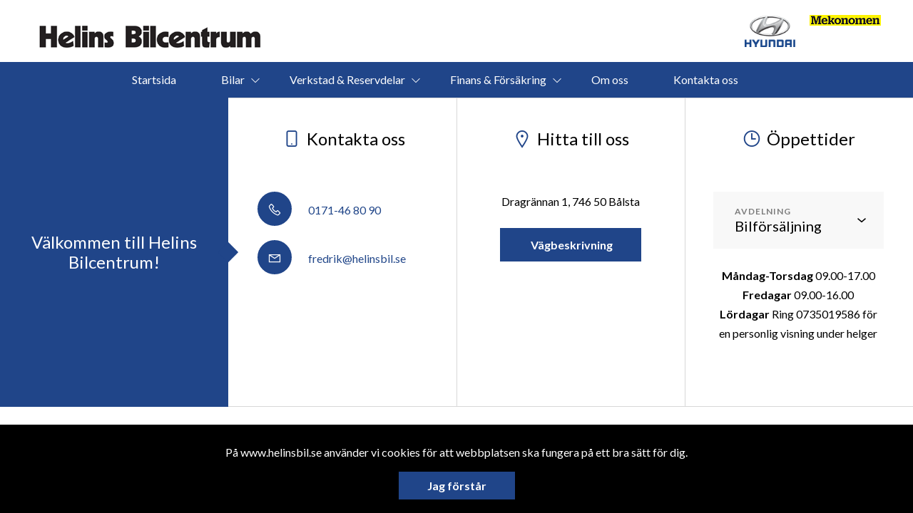

--- FILE ---
content_type: text/html; charset=UTF-8
request_url: https://www.helinsbil.se/start/hyperfocal-0/
body_size: 6488
content:
<!DOCTYPE html>
<html lang="sv-SE">

<head>
    <meta charset="UTF-8" />
    <meta http-equiv="X-UA-Compatible" content="IE=edge">
    <meta name="viewport" content="width=device-width, initial-scale=1" >
    <!--[if lt IE 9]>
        <script src="//cdnjs.cloudflare.com/ajax/libs/html5shiv/3.7.3/html5shiv.min.js"></script>
        <script src="//cdnjs.cloudflare.com/ajax/libs/respond.js/1.4.2/respond.min.js"></script>
    <![endif]-->
    <meta name='robots' content='index, follow, max-image-preview:large, max-snippet:-1, max-video-preview:-1' />
	<style>img:is([sizes="auto" i], [sizes^="auto," i]) { contain-intrinsic-size: 3000px 1500px }</style>
	
	<!-- This site is optimized with the Yoast SEO plugin v25.4 - https://yoast.com/wordpress/plugins/seo/ -->
	<title>HyperFocal: 0 - www.helinsbil.se</title>
	<link rel="canonical" href="https://www.helinsbil.se/start/hyperfocal-0/" />
	<meta property="og:locale" content="sv_SE" />
	<meta property="og:type" content="article" />
	<meta property="og:title" content="HyperFocal: 0 - www.helinsbil.se" />
	<meta property="og:description" content="HyperFocal: 0" />
	<meta property="og:url" content="https://www.helinsbil.se/start/hyperfocal-0/" />
	<meta property="og:site_name" content="www.helinsbil.se" />
	<meta property="og:image" content="https://www.helinsbil.se/start/hyperfocal-0" />
	<meta property="og:image:width" content="3072" />
	<meta property="og:image:height" content="2303" />
	<meta property="og:image:type" content="image/jpeg" />
	<meta name="twitter:card" content="summary_large_image" />
	<script type="application/ld+json" class="yoast-schema-graph">{"@context":"https://schema.org","@graph":[{"@type":"WebPage","@id":"https://www.helinsbil.se/start/hyperfocal-0/","url":"https://www.helinsbil.se/start/hyperfocal-0/","name":"HyperFocal: 0 - www.helinsbil.se","isPartOf":{"@id":"https://www.helinsbil.se/#website"},"primaryImageOfPage":{"@id":"https://www.helinsbil.se/start/hyperfocal-0/#primaryimage"},"image":{"@id":"https://www.helinsbil.se/start/hyperfocal-0/#primaryimage"},"thumbnailUrl":"https://d1tvhb2wb3kp6.cloudfront.net/uploads/sites/143/2019/02/02_titel-cones_06_0.jpg","datePublished":"2019-02-07T12:23:46+00:00","breadcrumb":{"@id":"https://www.helinsbil.se/start/hyperfocal-0/#breadcrumb"},"inLanguage":"sv-SE","potentialAction":[{"@type":"ReadAction","target":["https://www.helinsbil.se/start/hyperfocal-0/"]}]},{"@type":"ImageObject","inLanguage":"sv-SE","@id":"https://www.helinsbil.se/start/hyperfocal-0/#primaryimage","url":"https://d1tvhb2wb3kp6.cloudfront.net/uploads/sites/143/2019/02/02_titel-cones_06_0.jpg","contentUrl":"https://d1tvhb2wb3kp6.cloudfront.net/uploads/sites/143/2019/02/02_titel-cones_06_0.jpg","width":3072,"height":2303,"caption":"HyperFocal: 0"},{"@type":"BreadcrumbList","@id":"https://www.helinsbil.se/start/hyperfocal-0/#breadcrumb","itemListElement":[{"@type":"ListItem","position":1,"name":"Home","item":"https://www.helinsbil.se/"},{"@type":"ListItem","position":2,"name":"Startsida","item":"https://www.helinsbil.se/"},{"@type":"ListItem","position":3,"name":"HyperFocal: 0"}]},{"@type":"WebSite","@id":"https://www.helinsbil.se/#website","url":"https://www.helinsbil.se/","name":"www.helinsbil.se","description":"","potentialAction":[{"@type":"SearchAction","target":{"@type":"EntryPoint","urlTemplate":"https://www.helinsbil.se/?s={search_term_string}"},"query-input":{"@type":"PropertyValueSpecification","valueRequired":true,"valueName":"search_term_string"}}],"inLanguage":"sv-SE"}]}</script>
	<!-- / Yoast SEO plugin. -->


		<!-- This site uses the Google Analytics by ExactMetrics plugin v8.6.2 - Using Analytics tracking - https://www.exactmetrics.com/ -->
		<!-- Note: ExactMetrics is not currently configured on this site. The site owner needs to authenticate with Google Analytics in the ExactMetrics settings panel. -->
					<!-- No tracking code set -->
				<!-- / Google Analytics by ExactMetrics -->
		<link rel='stylesheet' id='wp-block-library-css' href='//www.helinsbil.se/wp-includes/css/dist/block-library/style.min.css?ver=6.8.1' type='text/css' media='all' />
<style id='classic-theme-styles-inline-css' type='text/css'>
/*! This file is auto-generated */
.wp-block-button__link{color:#fff;background-color:#32373c;border-radius:9999px;box-shadow:none;text-decoration:none;padding:calc(.667em + 2px) calc(1.333em + 2px);font-size:1.125em}.wp-block-file__button{background:#32373c;color:#fff;text-decoration:none}
</style>
<style id='global-styles-inline-css' type='text/css'>
:root{--wp--preset--aspect-ratio--square: 1;--wp--preset--aspect-ratio--4-3: 4/3;--wp--preset--aspect-ratio--3-4: 3/4;--wp--preset--aspect-ratio--3-2: 3/2;--wp--preset--aspect-ratio--2-3: 2/3;--wp--preset--aspect-ratio--16-9: 16/9;--wp--preset--aspect-ratio--9-16: 9/16;--wp--preset--color--black: #000000;--wp--preset--color--cyan-bluish-gray: #abb8c3;--wp--preset--color--white: #ffffff;--wp--preset--color--pale-pink: #f78da7;--wp--preset--color--vivid-red: #cf2e2e;--wp--preset--color--luminous-vivid-orange: #ff6900;--wp--preset--color--luminous-vivid-amber: #fcb900;--wp--preset--color--light-green-cyan: #7bdcb5;--wp--preset--color--vivid-green-cyan: #00d084;--wp--preset--color--pale-cyan-blue: #8ed1fc;--wp--preset--color--vivid-cyan-blue: #0693e3;--wp--preset--color--vivid-purple: #9b51e0;--wp--preset--gradient--vivid-cyan-blue-to-vivid-purple: linear-gradient(135deg,rgba(6,147,227,1) 0%,rgb(155,81,224) 100%);--wp--preset--gradient--light-green-cyan-to-vivid-green-cyan: linear-gradient(135deg,rgb(122,220,180) 0%,rgb(0,208,130) 100%);--wp--preset--gradient--luminous-vivid-amber-to-luminous-vivid-orange: linear-gradient(135deg,rgba(252,185,0,1) 0%,rgba(255,105,0,1) 100%);--wp--preset--gradient--luminous-vivid-orange-to-vivid-red: linear-gradient(135deg,rgba(255,105,0,1) 0%,rgb(207,46,46) 100%);--wp--preset--gradient--very-light-gray-to-cyan-bluish-gray: linear-gradient(135deg,rgb(238,238,238) 0%,rgb(169,184,195) 100%);--wp--preset--gradient--cool-to-warm-spectrum: linear-gradient(135deg,rgb(74,234,220) 0%,rgb(151,120,209) 20%,rgb(207,42,186) 40%,rgb(238,44,130) 60%,rgb(251,105,98) 80%,rgb(254,248,76) 100%);--wp--preset--gradient--blush-light-purple: linear-gradient(135deg,rgb(255,206,236) 0%,rgb(152,150,240) 100%);--wp--preset--gradient--blush-bordeaux: linear-gradient(135deg,rgb(254,205,165) 0%,rgb(254,45,45) 50%,rgb(107,0,62) 100%);--wp--preset--gradient--luminous-dusk: linear-gradient(135deg,rgb(255,203,112) 0%,rgb(199,81,192) 50%,rgb(65,88,208) 100%);--wp--preset--gradient--pale-ocean: linear-gradient(135deg,rgb(255,245,203) 0%,rgb(182,227,212) 50%,rgb(51,167,181) 100%);--wp--preset--gradient--electric-grass: linear-gradient(135deg,rgb(202,248,128) 0%,rgb(113,206,126) 100%);--wp--preset--gradient--midnight: linear-gradient(135deg,rgb(2,3,129) 0%,rgb(40,116,252) 100%);--wp--preset--font-size--small: 13px;--wp--preset--font-size--medium: 20px;--wp--preset--font-size--large: 36px;--wp--preset--font-size--x-large: 42px;--wp--preset--spacing--20: 0.44rem;--wp--preset--spacing--30: 0.67rem;--wp--preset--spacing--40: 1rem;--wp--preset--spacing--50: 1.5rem;--wp--preset--spacing--60: 2.25rem;--wp--preset--spacing--70: 3.38rem;--wp--preset--spacing--80: 5.06rem;--wp--preset--shadow--natural: 6px 6px 9px rgba(0, 0, 0, 0.2);--wp--preset--shadow--deep: 12px 12px 50px rgba(0, 0, 0, 0.4);--wp--preset--shadow--sharp: 6px 6px 0px rgba(0, 0, 0, 0.2);--wp--preset--shadow--outlined: 6px 6px 0px -3px rgba(255, 255, 255, 1), 6px 6px rgba(0, 0, 0, 1);--wp--preset--shadow--crisp: 6px 6px 0px rgba(0, 0, 0, 1);}:where(.is-layout-flex){gap: 0.5em;}:where(.is-layout-grid){gap: 0.5em;}body .is-layout-flex{display: flex;}.is-layout-flex{flex-wrap: wrap;align-items: center;}.is-layout-flex > :is(*, div){margin: 0;}body .is-layout-grid{display: grid;}.is-layout-grid > :is(*, div){margin: 0;}:where(.wp-block-columns.is-layout-flex){gap: 2em;}:where(.wp-block-columns.is-layout-grid){gap: 2em;}:where(.wp-block-post-template.is-layout-flex){gap: 1.25em;}:where(.wp-block-post-template.is-layout-grid){gap: 1.25em;}.has-black-color{color: var(--wp--preset--color--black) !important;}.has-cyan-bluish-gray-color{color: var(--wp--preset--color--cyan-bluish-gray) !important;}.has-white-color{color: var(--wp--preset--color--white) !important;}.has-pale-pink-color{color: var(--wp--preset--color--pale-pink) !important;}.has-vivid-red-color{color: var(--wp--preset--color--vivid-red) !important;}.has-luminous-vivid-orange-color{color: var(--wp--preset--color--luminous-vivid-orange) !important;}.has-luminous-vivid-amber-color{color: var(--wp--preset--color--luminous-vivid-amber) !important;}.has-light-green-cyan-color{color: var(--wp--preset--color--light-green-cyan) !important;}.has-vivid-green-cyan-color{color: var(--wp--preset--color--vivid-green-cyan) !important;}.has-pale-cyan-blue-color{color: var(--wp--preset--color--pale-cyan-blue) !important;}.has-vivid-cyan-blue-color{color: var(--wp--preset--color--vivid-cyan-blue) !important;}.has-vivid-purple-color{color: var(--wp--preset--color--vivid-purple) !important;}.has-black-background-color{background-color: var(--wp--preset--color--black) !important;}.has-cyan-bluish-gray-background-color{background-color: var(--wp--preset--color--cyan-bluish-gray) !important;}.has-white-background-color{background-color: var(--wp--preset--color--white) !important;}.has-pale-pink-background-color{background-color: var(--wp--preset--color--pale-pink) !important;}.has-vivid-red-background-color{background-color: var(--wp--preset--color--vivid-red) !important;}.has-luminous-vivid-orange-background-color{background-color: var(--wp--preset--color--luminous-vivid-orange) !important;}.has-luminous-vivid-amber-background-color{background-color: var(--wp--preset--color--luminous-vivid-amber) !important;}.has-light-green-cyan-background-color{background-color: var(--wp--preset--color--light-green-cyan) !important;}.has-vivid-green-cyan-background-color{background-color: var(--wp--preset--color--vivid-green-cyan) !important;}.has-pale-cyan-blue-background-color{background-color: var(--wp--preset--color--pale-cyan-blue) !important;}.has-vivid-cyan-blue-background-color{background-color: var(--wp--preset--color--vivid-cyan-blue) !important;}.has-vivid-purple-background-color{background-color: var(--wp--preset--color--vivid-purple) !important;}.has-black-border-color{border-color: var(--wp--preset--color--black) !important;}.has-cyan-bluish-gray-border-color{border-color: var(--wp--preset--color--cyan-bluish-gray) !important;}.has-white-border-color{border-color: var(--wp--preset--color--white) !important;}.has-pale-pink-border-color{border-color: var(--wp--preset--color--pale-pink) !important;}.has-vivid-red-border-color{border-color: var(--wp--preset--color--vivid-red) !important;}.has-luminous-vivid-orange-border-color{border-color: var(--wp--preset--color--luminous-vivid-orange) !important;}.has-luminous-vivid-amber-border-color{border-color: var(--wp--preset--color--luminous-vivid-amber) !important;}.has-light-green-cyan-border-color{border-color: var(--wp--preset--color--light-green-cyan) !important;}.has-vivid-green-cyan-border-color{border-color: var(--wp--preset--color--vivid-green-cyan) !important;}.has-pale-cyan-blue-border-color{border-color: var(--wp--preset--color--pale-cyan-blue) !important;}.has-vivid-cyan-blue-border-color{border-color: var(--wp--preset--color--vivid-cyan-blue) !important;}.has-vivid-purple-border-color{border-color: var(--wp--preset--color--vivid-purple) !important;}.has-vivid-cyan-blue-to-vivid-purple-gradient-background{background: var(--wp--preset--gradient--vivid-cyan-blue-to-vivid-purple) !important;}.has-light-green-cyan-to-vivid-green-cyan-gradient-background{background: var(--wp--preset--gradient--light-green-cyan-to-vivid-green-cyan) !important;}.has-luminous-vivid-amber-to-luminous-vivid-orange-gradient-background{background: var(--wp--preset--gradient--luminous-vivid-amber-to-luminous-vivid-orange) !important;}.has-luminous-vivid-orange-to-vivid-red-gradient-background{background: var(--wp--preset--gradient--luminous-vivid-orange-to-vivid-red) !important;}.has-very-light-gray-to-cyan-bluish-gray-gradient-background{background: var(--wp--preset--gradient--very-light-gray-to-cyan-bluish-gray) !important;}.has-cool-to-warm-spectrum-gradient-background{background: var(--wp--preset--gradient--cool-to-warm-spectrum) !important;}.has-blush-light-purple-gradient-background{background: var(--wp--preset--gradient--blush-light-purple) !important;}.has-blush-bordeaux-gradient-background{background: var(--wp--preset--gradient--blush-bordeaux) !important;}.has-luminous-dusk-gradient-background{background: var(--wp--preset--gradient--luminous-dusk) !important;}.has-pale-ocean-gradient-background{background: var(--wp--preset--gradient--pale-ocean) !important;}.has-electric-grass-gradient-background{background: var(--wp--preset--gradient--electric-grass) !important;}.has-midnight-gradient-background{background: var(--wp--preset--gradient--midnight) !important;}.has-small-font-size{font-size: var(--wp--preset--font-size--small) !important;}.has-medium-font-size{font-size: var(--wp--preset--font-size--medium) !important;}.has-large-font-size{font-size: var(--wp--preset--font-size--large) !important;}.has-x-large-font-size{font-size: var(--wp--preset--font-size--x-large) !important;}
:where(.wp-block-post-template.is-layout-flex){gap: 1.25em;}:where(.wp-block-post-template.is-layout-grid){gap: 1.25em;}
:where(.wp-block-columns.is-layout-flex){gap: 2em;}:where(.wp-block-columns.is-layout-grid){gap: 2em;}
:root :where(.wp-block-pullquote){font-size: 1.5em;line-height: 1.6;}
</style>
<link rel='stylesheet' id='style-css' href='//www.helinsbil.se/wp-content/themes/bytbilmall/assets/dist/style.min.css?ver=1.2.2' type='text/css' media='all' />
<link rel='stylesheet' id='site-style-css' href='//www.helinsbil.se/wp-content/themes/bytbilmall/assets/dist/access-package/helinsbilcentrum-tf.css?ver=3.1' type='text/css' media='all' />
<link rel="EditURI" type="application/rsd+xml" title="RSD" href="https://www.helinsbil.se/xmlrpc.php?rsd" />

<link rel='shortlink' href='https://www.helinsbil.se/?p=1578' />
<link rel="alternate" title="oEmbed (JSON)" type="application/json+oembed" href="https://www.helinsbil.se/wp-json/oembed/1.0/embed?url=https%3A%2F%2Fwww.helinsbil.se%2Fstart%2Fhyperfocal-0%2F" />
<link rel="alternate" title="oEmbed (XML)" type="text/xml+oembed" href="https://www.helinsbil.se/wp-json/oembed/1.0/embed?url=https%3A%2F%2Fwww.helinsbil.se%2Fstart%2Fhyperfocal-0%2F&#038;format=xml" />
<script>
var head = '';
</script>
	</head>

<body class="attachment wp-singular attachment-template-default attachmentid-1578 attachment-jpeg wp-theme-bytbilmall">
    <script src="https://app.weply.chat/widget/e8c19def9eaf70dda68315ccd130b246" async></script>
    

<header class="site-header site-header--primary d-flex align-items-center justify-content-between">
	<a class="site-logo" href="https://www.helinsbil.se/" title="www.helinsbil.se" rel="home">
	<img width="326" height="47" src="https://d1tvhb2wb3kp6.cloudfront.net/uploads/sites/143/2018/08/dealer_logo.png" class="site-logo-img" alt="" decoding="async" srcset="https://d1tvhb2wb3kp6.cloudfront.net/uploads/sites/143/2018/08/dealer_logo.png 326w, https://d1tvhb2wb3kp6.cloudfront.net/uploads/sites/143/2018/08/dealer_logo-300x43.png 300w" sizes="(max-width: 326px) 100vw, 326px" /></a>
	<ul class="header-brands d-none d-md-flex ml-auto">
					<li>
									<a href="https://www.hyundai.com/se/sv/agare/ager-en-hyundai/service-och-underhaall.html" target="_self" title="Hyundai Service">
				
				<img width="95" height="60" src="https://d1tvhb2wb3kp6.cloudfront.net/uploads/sites/143/2018/08/hyundai-2.png" class="header-brands-img d-block" alt="" decoding="async" />
									</a>
							</li>
					<li>
									<a href="https://www.mekonomen.se/" target="_blank" title="Besök Mekonomen">
				
				<img width="100" height="15" src="https://d1tvhb2wb3kp6.cloudfront.net/uploads/sites/143/2021/05/meko.png" class="header-brands-img d-block" alt="" decoding="async" />
									</a>
							</li>
			</ul>

			<button class="btn-contact-off-canvas d-xs-flex d-lg-none js-contact-off-canvas h-100 theme-color-primary" title="Kontakt">
			<i class="icon-phone"></i>
		</button>
	
	<button class="btn-nav-off-canvas js-nav-off-canvas d-xs-flex d-lg-none theme-color-primary-bg h-100" title="Meny">
		<span class="btn-nav-off-canvas-line m-auto pr"></span>
		<span class="btn-nav-off-canvas-line m-auto pr"></span>
		<span class="btn-nav-off-canvas-line m-auto pr"></span>
	</button>
</header>

<nav class="nav nav-primary theme-color-primary-bg d-none d-lg-block"><ul id="menu-huvudmeny" class="nav-primary-list"><li id="menu-item-1111" class="menu-item menu-item-type-post_type menu-item-object-page menu-item-home menu-item-1111"><a href="https://www.helinsbil.se/">Startsida</a></li>
<li id="menu-item-166" class="menu-item menu-item-type-post_type menu-item-object-page menu-item-has-children menu-item-166"><a href="https://www.helinsbil.se/fordon-i-lager/">Bilar</a>
<ul class="sub-menu">
	<li id="menu-item-816" class="menu-item menu-item-type-post_type menu-item-object-page menu-item-816"><a href="https://www.helinsbil.se/fordon-i-lager/begagnade-bilar/">Köpa bil</a></li>
	<li id="menu-item-2864" class="menu-item menu-item-type-post_type menu-item-object-page menu-item-2864"><a href="https://www.helinsbil.se/vi-koper-din-bil/">Sälja bil</a></li>
</ul>
</li>
<li id="menu-item-1115" class="menu-item menu-item-type-post_type menu-item-object-page menu-item-has-children menu-item-1115"><a href="https://www.helinsbil.se/verkstaden/">Verkstad &#038; Reservdelar</a>
<ul class="sub-menu">
	<li id="menu-item-1116" class="menu-item menu-item-type-post_type menu-item-object-page menu-item-1116"><a href="https://www.helinsbil.se/boka-service/">Boka service</a></li>
	<li id="menu-item-1117" class="menu-item menu-item-type-post_type menu-item-object-page menu-item-1117"><a href="https://www.helinsbil.se/verkstaden/">Verkstaden</a></li>
	<li id="menu-item-1118" class="menu-item menu-item-type-post_type menu-item-object-page menu-item-1118"><a href="https://www.helinsbil.se/reservdelar/">Reservdelar</a></li>
	<li id="menu-item-2621" class="menu-item menu-item-type-post_type menu-item-object-page menu-item-2621"><a href="https://www.helinsbil.se/min-hyundai/">Min Hyundai</a></li>
	<li id="menu-item-2625" class="menu-item menu-item-type-post_type menu-item-object-page menu-item-2625"><a href="https://www.helinsbil.se/hyundai-service-5/">Hyundai Service 5+</a></li>
</ul>
</li>
<li id="menu-item-1119" class="menu-item menu-item-type-post_type menu-item-object-page menu-item-has-children menu-item-1119"><a href="https://www.helinsbil.se/finans-forsakring/">Finans &#038; Försäkring</a>
<ul class="sub-menu">
	<li id="menu-item-1120" class="menu-item menu-item-type-custom menu-item-object-custom menu-item-1120"><a target="_blank" rel="noopener noreferrer" href="https://www.dnb.se/privat/kundservice">DNB Finans</a></li>
	<li id="menu-item-1121" class="menu-item menu-item-type-custom menu-item-object-custom menu-item-1121"><a target="_blank" rel="noopener noreferrer" href="https://www.folksam.se/forsakringar/bilforsakring/hyundai-bilforsakring">Folksam Försäkring</a></li>
</ul>
</li>
<li id="menu-item-1125" class="menu-item menu-item-type-post_type menu-item-object-page menu-item-1125"><a href="https://www.helinsbil.se/om-oss/">Om oss</a></li>
<li id="menu-item-1126" class="menu-item menu-item-type-post_type menu-item-object-page menu-item-1126"><a href="https://www.helinsbil.se/kontakta-oss/">Kontakta oss</a></li>
</ul></nav><div class="off-canvas off-canvas--nav theme-color-primary-bg d-xs-block d-lg-none h-100">
	<nav class="off-canvas-inner nav off-canvas-nav"><ul id="menu-huvudmeny-1" class="off-canvas-nav-list"><li class="menu-item menu-item-type-post_type menu-item-object-page menu-item-home menu-item-1111"><a href="https://www.helinsbil.se/">Startsida</a></li>
<li class="menu-item menu-item-type-post_type menu-item-object-page menu-item-has-children menu-item-166"><a href="https://www.helinsbil.se/fordon-i-lager/">Bilar</a>
<ul class="sub-menu">
	<li class="menu-item menu-item-type-post_type menu-item-object-page menu-item-816"><a href="https://www.helinsbil.se/fordon-i-lager/begagnade-bilar/">Köpa bil</a></li>
	<li class="menu-item menu-item-type-post_type menu-item-object-page menu-item-2864"><a href="https://www.helinsbil.se/vi-koper-din-bil/">Sälja bil</a></li>
</ul>
</li>
<li class="menu-item menu-item-type-post_type menu-item-object-page menu-item-has-children menu-item-1115"><a href="https://www.helinsbil.se/verkstaden/">Verkstad &#038; Reservdelar</a>
<ul class="sub-menu">
	<li class="menu-item menu-item-type-post_type menu-item-object-page menu-item-1116"><a href="https://www.helinsbil.se/boka-service/">Boka service</a></li>
	<li class="menu-item menu-item-type-post_type menu-item-object-page menu-item-1117"><a href="https://www.helinsbil.se/verkstaden/">Verkstaden</a></li>
	<li class="menu-item menu-item-type-post_type menu-item-object-page menu-item-1118"><a href="https://www.helinsbil.se/reservdelar/">Reservdelar</a></li>
	<li class="menu-item menu-item-type-post_type menu-item-object-page menu-item-2621"><a href="https://www.helinsbil.se/min-hyundai/">Min Hyundai</a></li>
	<li class="menu-item menu-item-type-post_type menu-item-object-page menu-item-2625"><a href="https://www.helinsbil.se/hyundai-service-5/">Hyundai Service 5+</a></li>
</ul>
</li>
<li class="menu-item menu-item-type-post_type menu-item-object-page menu-item-has-children menu-item-1119"><a href="https://www.helinsbil.se/finans-forsakring/">Finans &#038; Försäkring</a>
<ul class="sub-menu">
	<li class="menu-item menu-item-type-custom menu-item-object-custom menu-item-1120"><a target="_blank" rel="noopener noreferrer" href="https://www.dnb.se/privat/kundservice">DNB Finans</a></li>
	<li class="menu-item menu-item-type-custom menu-item-object-custom menu-item-1121"><a target="_blank" rel="noopener noreferrer" href="https://www.folksam.se/forsakringar/bilforsakring/hyundai-bilforsakring">Folksam Försäkring</a></li>
</ul>
</li>
<li class="menu-item menu-item-type-post_type menu-item-object-page menu-item-1125"><a href="https://www.helinsbil.se/om-oss/">Om oss</a></li>
<li class="menu-item menu-item-type-post_type menu-item-object-page menu-item-1126"><a href="https://www.helinsbil.se/kontakta-oss/">Kontakta oss</a></li>
</ul></nav>
	<button class="btn-off-canvas-close js-close-off-canvas theme-color-text-primary-bg" title="Stäng meny"><i class="icon-close-1"></i></button>
</div>
<div class="off-canvas off-canvas--contact d-xs-block d-lg-none h-100">
	<div class="off-canvas-inner">
					<ul class="off-canvas-list">
									<li>
						<a href="mailto:&#102;re&#100;&#114;ik&#064;&#104;e&#108;&#105;nsb&#105;&#108;&#046;&#115;e" title="E-post: fredrik@helinsbil.se">
							<i class="icon-envelope circle-icon circle-icon--outline circle-icon--xs theme-color-primary"></i>&#102;r&#101;dr&#105;k&#064;h&#101;l&#105;&#110;&#115;&#098;&#105;l.se						</a>
					</li>
				
									<li>
						<a href="tel:0171-46 80 90" title="Telefon: 0171-46 80 90" class="text-truncate">
							<i class="icon-mobile-phone circle-icon circle-icon--outline circle-icon--xs theme-color-primary"></i>0171-46 80 90						</a>
					</li>
				
							</ul>
			</div>

	<button class="btn-off-canvas-close js-close-off-canvas theme-color-primary" title="Stäng kontaktinfo">
		<i class="icon-close-1"></i>
	</button>
</div>

	
	

	<section class="component facilities-select">
		<div class="row no-gutters facilities-select-wrapper">

			<nav class="col-12 col-xl-3 theme-color-primary-bg theme-color-text-primary-bg align-items-center justify-content-center d-flex flex-column pr text-center">
				<div class="facilities-select-nav pr">
					
													<h4 class="font-weight-normal mb-0">Välkommen till Helins Bilcentrum!</h4>
						
									</div>

				<div class="facilities-select-nav-arrow"></div>
			</nav>

			<div class="col-12 col-xl-9 facilities-select-content pr">
				
<div class="facilities-select-slide" data-facility-id="1073">
	<div class="row no-gutters">

					<div class="col-12 col-lg-4 slick-slide-content text-lg-center">
				<h4 class="facilities-select-title heading-icon font-weight-normal js-show-contact-block is-visible">
					<i class="icon-mobile-phone theme-color-primary"></i>Kontakta oss				</h4>

				<ul class="facilities-select-body text-lg-left mx-auto">
					<li><a href="tel:0171-46 80 90"><i class="icon-phone circle-icon circle-icon--outline circle-icon--sm"></i> 0171-46 80 90</a></li>
					<li>
						<div class="text-truncate d-block">
							<a href="mailto:fr&#101;d&#114;&#105;k&#064;helinsbi&#108;.se" title="E-post: fredrik@helinsbil.se"><i class="icon-envelope circle-icon circle-icon--outline circle-icon--sm"></i> fred&#114;i&#107;&#064;h&#101;&#108;in&#115;bil.&#115;e</a>
						</div>
					</li>
									</ul>
			</div>
		
					<div class="col-12 col-lg-4 slick-slide-content text-lg-center">
				<h4 class="facilities-select-title heading-icon font-weight-normal js-show-contact-block">
					<i class="icon-map-marker theme-color-primary"></i>Hitta till oss				</h4>

				<ul class="facilities-select-body mx-auto">
					<li>
						Dragrännan 1, 746 50 Bålsta					</li>

					
						
						<li class="mt-4">
							<a href="https://www.google.com/maps/dir//59.5617787,17.5533225" class="btn btn btn-primary" target="_blank" rel="noopener noreferrer" title="Vägbeskrivning">
								Vägbeskrivning							</a>
						</li>
									</ul>
			</div>
		
					<div class="col-12 col-lg-4 slick-slide-content text-lg-center">
				<h4 class="facilities-select-title heading-icon font-weight-normal js-show-contact-block">
					<i class="icon-clock-o theme-color-primary"></i>Öppettider				</h4>

				<div class="facilities-select-body mx-auto">

					
						<div class="select-placeholder pr mb-4">
							<label class="select-placeholder-label h5 d-block mb-0" for="select-opening-hours">Avdelning</label>

							<select class="js-select-opening-hours" id="select-opening-hours">
																	
									<option value="bilforsaljning">Bilförsäljning</option>
																	
									<option value="reservdelar">Reservdelar</option>
																	
									<option value="verkstaden">Verkstaden</option>
																	
									<option value="platverkstaden">Plåtverkstaden</option>
															</select>
						</div>

					
											
						<div class="m-auto opening-hours-department" data-department="bilforsaljning">
																								<strong>Måndag-Torsdag</strong>
								
																	09.00-17.00																<br>
																								<strong>Fredagar</strong>
								
																	09.00-16.00																<br>
																								<strong>Lördagar</strong>
								
																	Ring 0735019586 för en personlig visning under helger																<br>
													</div>
											
						<div class="m-auto opening-hours-department d-none" data-department="reservdelar">
																								<strong>Måndag-torsdag</strong>
								
																	07.00-17.00																<br>
																								<strong>Fredagar</strong>
								
																	07.00-16.00																<br>
													</div>
											
						<div class="m-auto opening-hours-department d-none" data-department="verkstaden">
																								<strong>Måndag-Torsdag</strong>
								
																	07.00-17.00																<br>
																								<strong>Fredagar</strong>
								
																	07.00-16.00																<br>
													</div>
											
						<div class="m-auto opening-hours-department d-none" data-department="platverkstaden">
																								<strong>Måndag-Fredag</strong>
								
																	07.00-16.00																<br>
													</div>
					
				</div>
			</div>
			</div>
</div>
			</div>
		</div>
	</section>

<footer class="site-footer">
	<div class="row no-gutters align-items-center site-footer-wrapper">
		<div class="col">
			
			<div class="site-footer-content">
				<div class="copyright">
					&copy; 2026 www.helinsbil.se. All rights reserved.				</div>

				<nav class="nav-footer"><ul id="menu-sidfotsmeny" class="nav-footer-list"><li id="menu-item-1028" class="menu-item menu-item-type-post_type menu-item-object-page menu-item-1028"><a href="https://www.helinsbil.se/personuppgiftspolicy/">Personuppgiftspolicy</a></li>
</ul></nav>			</div>
		</div>

					<div class="col col-auto social-sites">
									<a href="https://www.facebook.com/HelinsBilcentrumAb" target="_blank" rel="noopener noreferrer">
						<i class="icon-facebook"></i>
					</a>
							</div>
			</div>
</footer>
<script type="speculationrules">
{"prefetch":[{"source":"document","where":{"and":[{"href_matches":"\/*"},{"not":{"href_matches":["\/wp-*.php","\/wp-admin\/*","\/uploads\/sites\/143\/*","\/wp-content\/*","\/wp-content\/plugins\/*","\/wp-content\/themes\/bytbilmall\/*","\/*\\?(.+)"]}},{"not":{"selector_matches":"a[rel~=\"nofollow\"]"}},{"not":{"selector_matches":".no-prefetch, .no-prefetch a"}}]},"eagerness":"conservative"}]}
</script>
<script>
var scriptFooter = '';
</script><script type="text/javascript" src="//www.helinsbil.se/wp-content/themes/bytbilmall/assets/dist/jquery.min.js?ver=2.2.4" id="jquery-js"></script>
<script type="text/javascript" id="app-js-extra">
/* <![CDATA[ */
var theme = {"ajaxurl":"https:\/\/www.helinsbil.se\/wp-content\/themes\/bytbilmall\/inc\/ajax.php","cookieMessageText":"<p>P\u00e5 www.helinsbil.se anv\u00e4nder vi cookies f\u00f6r att webbplatsen ska fungera p\u00e5 ett bra s\u00e4tt f\u00f6r dig.<\/p>\n","cookieAcceptText":"Jag f\u00f6rst\u00e5r"};
/* ]]> */
</script>
<script type="text/javascript" src="//www.helinsbil.se/wp-content/themes/bytbilmall/assets/dist/app.min.js?ver=1.2" id="app-js"></script>
</body>
</html>
